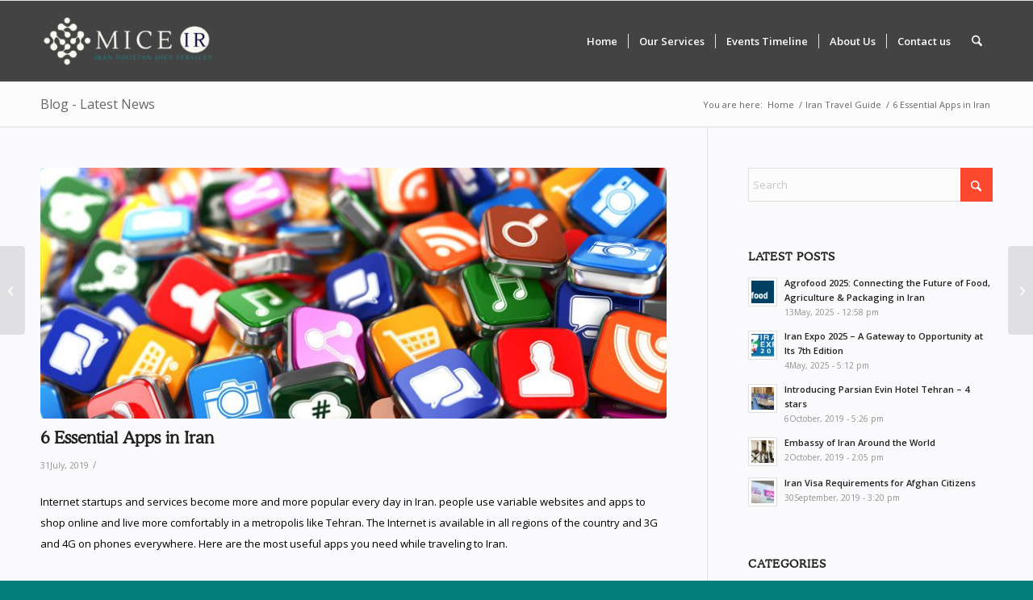

--- FILE ---
content_type: text/html; charset=UTF-8
request_url: https://iranmiceservices.com/6-essential-apps-in-iran/
body_size: 16544
content:
<!DOCTYPE html><html lang="en-US" class="html_stretched responsive av-preloader-disabled  html_header_top html_logo_left html_main_nav_header html_menu_right html_custom html_header_sticky html_header_shrinking html_mobile_menu_phone html_header_searchicon html_content_align_center html_header_unstick_top_disabled html_header_stretch_disabled html_av-overlay-side html_av-overlay-side-classic html_av-submenu-noclone html_entry_id_3838 av-cookies-no-cookie-consent av-no-preview av-default-lightbox html_text_menu_active av-mobile-menu-switch-default"><head><meta charset="UTF-8" /><meta name="viewport" content="width=device-width, initial-scale=1"><meta name='robots' content='index, follow, max-image-preview:large, max-snippet:-1, max-video-preview:-1' /><link media="all" href="https://iranmiceservices.com/ibrcont/cache/autoptimize/css/autoptimize_28c581a32aef2dd9dc4b3fe98cb17704.css" rel="stylesheet"><link media="screen" href="https://iranmiceservices.com/ibrcont/cache/autoptimize/css/autoptimize_48043cda817aabb1d40497f57a251325.css" rel="stylesheet"><title>6 Useful Apps That Will Make Visiting Iran Easier | Iran MICE</title><meta name="description" content="App in Iran which is not filtered and usable for travelers, how to take online taxis, foods, and how to use metro in Tehran? Read all here..." /><link rel="canonical" href="https://iranmiceservices.com/6-essential-apps-in-iran/" /><meta property="og:locale" content="en_US" /><meta property="og:type" content="article" /><meta property="og:title" content="6 Useful Apps That Will Make Visiting Iran Easier | Iran MICE" /><meta property="og:description" content="App in Iran which is not filtered and usable for travelers, how to take online taxis, foods, and how to use metro in Tehran? Read all here..." /><meta property="og:url" content="https://iranmiceservices.com/6-essential-apps-in-iran/" /><meta property="og:site_name" content="Iran Doostan MICE Services" /><meta property="article:published_time" content="2019-07-31T10:46:20+00:00" /><meta property="og:image" content="https://iranmiceservices.com/ibrcont/uploads/2019/07/mobile-apps-pile-ss-1920-800x450.jpg" /><meta property="og:image:width" content="800" /><meta property="og:image:height" content="450" /><meta property="og:image:type" content="image/jpeg" /><meta name="author" content="Lida Sayahi" /><meta name="twitter:card" content="summary_large_image" /><meta name="twitter:label1" content="Written by" /><meta name="twitter:data1" content="Lida Sayahi" /><meta name="twitter:label2" content="Est. reading time" /><meta name="twitter:data2" content="3 minutes" /> <script type="application/ld+json" class="yoast-schema-graph">{"@context":"https://schema.org","@graph":[{"@type":"Article","@id":"https://iranmiceservices.com/6-essential-apps-in-iran/#article","isPartOf":{"@id":"https://iranmiceservices.com/6-essential-apps-in-iran/"},"author":{"name":"Lida Sayahi","@id":"https://iranmiceservices.com/#/schema/person/259fb3ebcc5d19b346dd50f0d42f66c9"},"headline":"6 Essential Apps in Iran","datePublished":"2019-07-31T10:46:20+00:00","mainEntityOfPage":{"@id":"https://iranmiceservices.com/6-essential-apps-in-iran/"},"wordCount":607,"commentCount":1,"publisher":{"@id":"https://iranmiceservices.com/#organization"},"image":{"@id":"https://iranmiceservices.com/6-essential-apps-in-iran/#primaryimage"},"thumbnailUrl":"https://iranmiceservices.com/ibrcont/uploads/2019/07/mobile-apps-pile-ss-1920-800x450.jpg","articleSection":["Iran Travel Guide"],"inLanguage":"en-US","potentialAction":[{"@type":"CommentAction","name":"Comment","target":["https://iranmiceservices.com/6-essential-apps-in-iran/#respond"]}]},{"@type":"WebPage","@id":"https://iranmiceservices.com/6-essential-apps-in-iran/","url":"https://iranmiceservices.com/6-essential-apps-in-iran/","name":"6 Useful Apps That Will Make Visiting Iran Easier | Iran MICE","isPartOf":{"@id":"https://iranmiceservices.com/#website"},"primaryImageOfPage":{"@id":"https://iranmiceservices.com/6-essential-apps-in-iran/#primaryimage"},"image":{"@id":"https://iranmiceservices.com/6-essential-apps-in-iran/#primaryimage"},"thumbnailUrl":"https://iranmiceservices.com/ibrcont/uploads/2019/07/mobile-apps-pile-ss-1920-800x450.jpg","datePublished":"2019-07-31T10:46:20+00:00","description":"App in Iran which is not filtered and usable for travelers, how to take online taxis, foods, and how to use metro in Tehran? Read all here...","breadcrumb":{"@id":"https://iranmiceservices.com/6-essential-apps-in-iran/#breadcrumb"},"inLanguage":"en-US","potentialAction":[{"@type":"ReadAction","target":["https://iranmiceservices.com/6-essential-apps-in-iran/"]}]},{"@type":"ImageObject","inLanguage":"en-US","@id":"https://iranmiceservices.com/6-essential-apps-in-iran/#primaryimage","url":"https://iranmiceservices.com/ibrcont/uploads/2019/07/mobile-apps-pile-ss-1920-800x450.jpg","contentUrl":"https://iranmiceservices.com/ibrcont/uploads/2019/07/mobile-apps-pile-ss-1920-800x450.jpg","width":800,"height":450},{"@type":"BreadcrumbList","@id":"https://iranmiceservices.com/6-essential-apps-in-iran/#breadcrumb","itemListElement":[{"@type":"ListItem","position":1,"name":"Home","item":"https://iranmiceservices.com/"},{"@type":"ListItem","position":2,"name":"6 Essential Apps in Iran"}]},{"@type":"WebSite","@id":"https://iranmiceservices.com/#website","url":"https://iranmiceservices.com/","name":"Iran Doostan MICE Services","description":"Iran Doostan MICE services arrange business meetings, Incentive travels, Conference and meetings in Iran and other countries.","publisher":{"@id":"https://iranmiceservices.com/#organization"},"potentialAction":[{"@type":"SearchAction","target":{"@type":"EntryPoint","urlTemplate":"https://iranmiceservices.com/?s={search_term_string}"},"query-input":{"@type":"PropertyValueSpecification","valueRequired":true,"valueName":"search_term_string"}}],"inLanguage":"en-US"},{"@type":"Organization","@id":"https://iranmiceservices.com/#organization","name":"Iran Doostan MICE Services","url":"https://iranmiceservices.com/","logo":{"@type":"ImageObject","inLanguage":"en-US","@id":"https://iranmiceservices.com/#/schema/logo/image/","url":"https://iranmiceservices.com/ibrcont/uploads/2025/05/Mice-Logo-White-Green-01.png","contentUrl":"https://iranmiceservices.com/ibrcont/uploads/2025/05/Mice-Logo-White-Green-01.png","width":340,"height":156,"caption":"Iran Doostan MICE Services"},"image":{"@id":"https://iranmiceservices.com/#/schema/logo/image/"}},{"@type":"Person","@id":"https://iranmiceservices.com/#/schema/person/259fb3ebcc5d19b346dd50f0d42f66c9","name":"Lida Sayahi","image":{"@type":"ImageObject","inLanguage":"en-US","@id":"https://iranmiceservices.com/#/schema/person/image/","url":"https://secure.gravatar.com/avatar/f9582ca5526db293fb31f46ec6f99c89005adc7dc7dc733371934ec1b5c343b4?s=96&d=mm&r=g","contentUrl":"https://secure.gravatar.com/avatar/f9582ca5526db293fb31f46ec6f99c89005adc7dc7dc733371934ec1b5c343b4?s=96&d=mm&r=g","caption":"Lida Sayahi"},"url":"https://iranmiceservices.com/author/lida-sayahi/"}]}</script> <link rel="alternate" type="application/rss+xml" title="Iran Doostan MICE Services &raquo; Feed" href="https://iranmiceservices.com/feed/" /><link rel="alternate" type="application/rss+xml" title="Iran Doostan MICE Services &raquo; Comments Feed" href="https://iranmiceservices.com/comments/feed/" /><link rel="alternate" type="text/calendar" title="Iran Doostan MICE Services &raquo; iCal Feed" href="https://iranmiceservices.com/events/?ical=1" /><link rel="alternate" type="application/rss+xml" title="Iran Doostan MICE Services &raquo; 6 Essential Apps in Iran Comments Feed" href="https://iranmiceservices.com/6-essential-apps-in-iran/feed/" />  <script type='text/javascript'>(function() {

					/*	check if webfonts are disabled by user setting via cookie - or user must opt in.	*/
					var html = document.getElementsByTagName('html')[0];
					var cookie_check = html.className.indexOf('av-cookies-needs-opt-in') >= 0 || html.className.indexOf('av-cookies-can-opt-out') >= 0;
					var allow_continue = true;
					var silent_accept_cookie = html.className.indexOf('av-cookies-user-silent-accept') >= 0;

					if( cookie_check && ! silent_accept_cookie )
					{
						if( ! document.cookie.match(/aviaCookieConsent/) || html.className.indexOf('av-cookies-session-refused') >= 0 )
						{
							allow_continue = false;
						}
						else
						{
							if( ! document.cookie.match(/aviaPrivacyRefuseCookiesHideBar/) )
							{
								allow_continue = false;
							}
							else if( ! document.cookie.match(/aviaPrivacyEssentialCookiesEnabled/) )
							{
								allow_continue = false;
							}
							else if( document.cookie.match(/aviaPrivacyGoogleWebfontsDisabled/) )
							{
								allow_continue = false;
							}
						}
					}

					if( allow_continue )
					{
						var f = document.createElement('link');

						f.type 	= 'text/css';
						f.rel 	= 'stylesheet';
						f.href 	= 'https://fonts.googleapis.com/css?family=Open+Sans:400,600&display=auto';
						f.id 	= 'avia-google-webfont';

						document.getElementsByTagName('head')[0].appendChild(f);
					}
				})();</script> <link rel='stylesheet' id='dashicons-css' href='https://iranmiceservices.com/wp-includes/css/dashicons.min.css' type='text/css' media='all' /> <script type="text/javascript" src="https://iranmiceservices.com/wp-includes/js/jquery/jquery.min.js" id="jquery-core-js"></script> <script type="text/javascript" src="https://iranmiceservices.com/wp-includes/js/jquery/jquery-migrate.min.js" id="jquery-migrate-js"></script> <link rel="https://api.w.org/" href="https://iranmiceservices.com/wp-json/" /><link rel="alternate" title="JSON" type="application/json" href="https://iranmiceservices.com/wp-json/wp/v2/posts/3838" /><link rel="EditURI" type="application/rsd+xml" title="RSD" href="https://iranmiceservices.com/xmlrpc.php?rsd" /><meta name="generator" content="WordPress 6.8.3" /><link rel='shortlink' href='https://iranmiceservices.com/?p=3838' /><link rel="alternate" title="oEmbed (JSON)" type="application/json+oembed" href="https://iranmiceservices.com/wp-json/oembed/1.0/embed?url=https%3A%2F%2Firanmiceservices.com%2F6-essential-apps-in-iran%2F" /><link rel="alternate" title="oEmbed (XML)" type="text/xml+oembed" href="https://iranmiceservices.com/wp-json/oembed/1.0/embed?url=https%3A%2F%2Firanmiceservices.com%2F6-essential-apps-in-iran%2F&#038;format=xml" />  <script async src="https://www.googletagmanager.com/gtag/js?id=G-VLKD218BVX"></script> <script>window.dataLayer = window.dataLayer || [];
			function gtag(){dataLayer.push(arguments);}
			gtag('js', new Date());
			gtag('config', 'G-VLKD218BVX');</script> <script>var xx_cal_xx = '&';</script> <meta name="tec-api-version" content="v1"><meta name="tec-api-origin" content="https://iranmiceservices.com"><link rel="alternate" href="https://iranmiceservices.com/wp-json/tribe/events/v1/" /><link rel="icon" href="https://iranmiceservices.com/ibrcont/uploads/2025/04/Mice-new-favicon-01.png" type="image/png"> <!--[if lt IE 9]><script src="https://iranmiceservices.com/ibrcont/themes/enfold/js/html5shiv.js"></script><![endif]--><link rel="profile" href="https://gmpg.org/xfn/11" /><link rel="alternate" type="application/rss+xml" title="Iran Doostan MICE Services RSS2 Feed" href="https://iranmiceservices.com/feed/" /><link rel="pingback" href="https://iranmiceservices.com/xmlrpc.php" /><link rel="icon" href="https://iranmiceservices.com/ibrcont/uploads/2025/04/Mice-new-favicon-01-36x36.png" sizes="32x32" /><link rel="icon" href="https://iranmiceservices.com/ibrcont/uploads/2025/04/Mice-new-favicon-01.png" sizes="192x192" /><link rel="apple-touch-icon" href="https://iranmiceservices.com/ibrcont/uploads/2025/04/Mice-new-favicon-01.png" /><meta name="msapplication-TileImage" content="https://iranmiceservices.com/ibrcont/uploads/2025/04/Mice-new-favicon-01.png" /></head><body id="top" class="wp-singular post-template-default single single-post postid-3838 single-format-standard wp-theme-enfold stretched rtl_columns av-curtain-numeric open_sans tribe-no-js post-type-post category-iran-travel-guide avia-responsive-images-support" itemscope="itemscope" itemtype="https://schema.org/WebPage" ><div id='wrap_all'><header id='header' class='all_colors header_color dark_bg_color  av_header_top av_logo_left av_main_nav_header av_menu_right av_custom av_header_sticky av_header_shrinking av_header_stretch_disabled av_mobile_menu_phone av_header_searchicon av_header_unstick_top_disabled av_seperator_small_border av_bottom_nav_disabled ' aria-label="Header" data-av_shrink_factor='50' role="banner" itemscope="itemscope" itemtype="https://schema.org/WPHeader" ><div  id='header_main' class='container_wrap container_wrap_logo'><div class='container av-logo-container'><div class='inner-container'><span class='logo avia-standard-logo'><a href='https://iranmiceservices.com/' class='' aria-label='Iran Doostan MICE Services' ><noscript><img src="https://iranmiceservices.com/ibrcont/uploads/2025/05/Mice-Logo-White-Green-01-300x138.png" height="100" width="300" alt='Iran Doostan MICE Services' title='' /></noscript><img class="lazyload" src='data:image/svg+xml,%3Csvg%20xmlns=%22http://www.w3.org/2000/svg%22%20viewBox=%220%200%20300%20100%22%3E%3C/svg%3E' data-src="https://iranmiceservices.com/ibrcont/uploads/2025/05/Mice-Logo-White-Green-01-300x138.png" height="100" width="300" alt='Iran Doostan MICE Services' title='' /></a></span><nav class='main_menu' data-selectname='Select a page'  role="navigation" itemscope="itemscope" itemtype="https://schema.org/SiteNavigationElement" ><div class="avia-menu av-main-nav-wrap"><ul role="menu" class="menu av-main-nav" id="avia-menu"><li role="menuitem" id="menu-item-695" class="menu-item menu-item-type-custom menu-item-object-custom menu-item-home menu-item-top-level menu-item-top-level-1"><a href="https://iranmiceservices.com/" itemprop="url" tabindex="0"><span class="avia-bullet"></span><span class="avia-menu-text">Home</span><span class="avia-menu-fx"><span class="avia-arrow-wrap"><span class="avia-arrow"></span></span></span></a></li><li role="menuitem" id="menu-item-3219" class="menu-item menu-item-type-custom menu-item-object-custom menu-item-has-children menu-item-top-level menu-item-top-level-2"><a itemprop="url" tabindex="0"><span class="avia-bullet"></span><span class="avia-menu-text">Our Services</span><span class="avia-menu-fx"><span class="avia-arrow-wrap"><span class="avia-arrow"></span></span></span></a><ul class="sub-menu"><li role="menuitem" id="menu-item-3222" class="menu-item menu-item-type-custom menu-item-object-custom"><a href="https://iranmiceservices.com/travel-business-services/" itemprop="url" tabindex="0"><span class="avia-bullet"></span><span class="avia-menu-text">Travel and Business Services</span></a></li><li role="menuitem" id="menu-item-3220" class="menu-item menu-item-type-custom menu-item-object-custom"><a href="https://iranmiceservices.com/event-management/" itemprop="url" tabindex="0"><span class="avia-bullet"></span><span class="avia-menu-text">Event Management</span></a></li><li role="menuitem" id="menu-item-3307" class="menu-item menu-item-type-custom menu-item-object-custom"><a href="https://iranmiceservices.com/exhibition-services-iran-mice-services/" itemprop="url" tabindex="0"><span class="avia-bullet"></span><span class="avia-menu-text">Exhibition Services</span></a></li><li role="menuitem" id="menu-item-1095" class="menu-item menu-item-type-post_type menu-item-object-page"><a href="https://iranmiceservices.com/iran-visa/" itemprop="url" tabindex="0"><span class="avia-bullet"></span><span class="avia-menu-text">Iran Visa</span></a></li></ul></li><li role="menuitem" id="menu-item-1250" class="menu-item menu-item-type-custom menu-item-object-custom menu-item-top-level menu-item-top-level-3"><a href="https://iranmiceservices.com/events/" itemprop="url" tabindex="0"><span class="avia-bullet"></span><span class="avia-menu-text">Events Timeline</span><span class="avia-menu-fx"><span class="avia-arrow-wrap"><span class="avia-arrow"></span></span></span></a></li><li role="menuitem" id="menu-item-610" class="menu-item menu-item-type-custom menu-item-object-custom menu-item-has-children menu-item-top-level menu-item-top-level-4"><a itemprop="url" tabindex="0"><span class="avia-bullet"></span><span class="avia-menu-text">About Us</span><span class="avia-menu-fx"><span class="avia-arrow-wrap"><span class="avia-arrow"></span></span></span></a><ul class="sub-menu"><li role="menuitem" id="menu-item-915" class="menu-item menu-item-type-post_type menu-item-object-page"><a href="https://iranmiceservices.com/about-us-iran-mice-services/" itemprop="url" tabindex="0"><span class="avia-bullet"></span><span class="avia-menu-text">Our Team</span></a></li><li role="menuitem" id="menu-item-916" class="menu-item menu-item-type-post_type menu-item-object-page"><a href="https://iranmiceservices.com/iran-mice-testimonials/" itemprop="url" tabindex="0"><span class="avia-bullet"></span><span class="avia-menu-text">Testimonials</span></a></li></ul></li><li role="menuitem" id="menu-item-2477" class="menu-item menu-item-type-post_type menu-item-object-page menu-item-top-level menu-item-top-level-5"><a href="https://iranmiceservices.com/contact-us/" itemprop="url" tabindex="0"><span class="avia-bullet"></span><span class="avia-menu-text">Contact us</span><span class="avia-menu-fx"><span class="avia-arrow-wrap"><span class="avia-arrow"></span></span></span></a></li><li id="menu-item-search" class="noMobile menu-item menu-item-search-dropdown menu-item-avia-special" role="menuitem"><a class="avia-svg-icon avia-font-svg_entypo-fontello" aria-label="Search" href="?s=" rel="nofollow" title="Click to open the search input field" data-avia-search-tooltip="
&lt;search&gt;
 &lt;form role=&quot;search&quot; action=&quot;https://iranmiceservices.com/&quot; id=&quot;searchform&quot; method=&quot;get&quot; class=&quot;&quot;&gt;
 &lt;div&gt;
&lt;span class='av_searchform_search avia-svg-icon avia-font-svg_entypo-fontello' data-av_svg_icon='search' data-av_iconset='svg_entypo-fontello'&gt;&lt;svg version=&quot;1.1&quot; xmlns=&quot;http://www.w3.org/2000/svg&quot; width=&quot;25&quot; height=&quot;32&quot; viewBox=&quot;0 0 25 32&quot; preserveAspectRatio=&quot;xMidYMid meet&quot; aria-labelledby='av-svg-title-1' aria-describedby='av-svg-desc-1' role=&quot;graphics-symbol&quot; aria-hidden=&quot;true&quot;&gt;
&lt;title id='av-svg-title-1'&gt;Search&lt;/title&gt;
&lt;desc id='av-svg-desc-1'&gt;Search&lt;/desc&gt;
&lt;path d=&quot;M24.704 24.704q0.96 1.088 0.192 1.984l-1.472 1.472q-1.152 1.024-2.176 0l-6.080-6.080q-2.368 1.344-4.992 1.344-4.096 0-7.136-3.040t-3.040-7.136 2.88-7.008 6.976-2.912 7.168 3.040 3.072 7.136q0 2.816-1.472 5.184zM3.008 13.248q0 2.816 2.176 4.992t4.992 2.176 4.832-2.016 2.016-4.896q0-2.816-2.176-4.96t-4.992-2.144-4.832 2.016-2.016 4.832z&quot;&gt;&lt;/path&gt;
&lt;/svg&gt;&lt;/span&gt;			&lt;input type=&quot;submit&quot; value=&quot;&quot; id=&quot;searchsubmit&quot; class=&quot;button&quot; title=&quot;Enter at least 3 characters to show search results in a dropdown or click to route to search result page to show all results&quot; /&gt;
 &lt;input type=&quot;search&quot; id=&quot;s&quot; name=&quot;s&quot; value=&quot;&quot; aria-label='Search' placeholder='Search' required /&gt;
 &lt;/div&gt;
 &lt;/form&gt;
&lt;/search&gt;
" data-av_svg_icon='search' data-av_iconset='svg_entypo-fontello'><svg version="1.1" xmlns="http://www.w3.org/2000/svg" width="25" height="32" viewBox="0 0 25 32" preserveAspectRatio="xMidYMid meet" aria-labelledby='av-svg-title-2' aria-describedby='av-svg-desc-2' role="graphics-symbol" aria-hidden="true"><title id='av-svg-title-2'>Click to open the search input field</title> <desc id='av-svg-desc-2'>Click to open the search input field</desc> <path d="M24.704 24.704q0.96 1.088 0.192 1.984l-1.472 1.472q-1.152 1.024-2.176 0l-6.080-6.080q-2.368 1.344-4.992 1.344-4.096 0-7.136-3.040t-3.040-7.136 2.88-7.008 6.976-2.912 7.168 3.040 3.072 7.136q0 2.816-1.472 5.184zM3.008 13.248q0 2.816 2.176 4.992t4.992 2.176 4.832-2.016 2.016-4.896q0-2.816-2.176-4.96t-4.992-2.144-4.832 2.016-2.016 4.832z"></path> </svg><span class="avia_hidden_link_text">Search</span></a></li><li class="av-burger-menu-main menu-item-avia-special " role="menuitem"> <a href="#" aria-label="Menu" aria-hidden="false"> <span class="av-hamburger av-hamburger--spin av-js-hamburger"> <span class="av-hamburger-box"> <span class="av-hamburger-inner"></span> <strong>Menu</strong> </span> </span> <span class="avia_hidden_link_text">Menu</span> </a></li></ul></div></nav></div></div></div><div class="header_bg"></div></header><div id='main' class='all_colors' data-scroll-offset='100'><div class='stretch_full container_wrap alternate_color light_bg_color title_container'><div class='container'><strong class='main-title entry-title '><a href='https://iranmiceservices.com/' rel='bookmark' title='Permanent Link: Blog - Latest News'  itemprop="headline" >Blog - Latest News</a></strong><div class="breadcrumb breadcrumbs avia-breadcrumbs"><div class="breadcrumb-trail" ><span class="trail-before"><span class="breadcrumb-title">You are here:</span></span> <span  itemscope="itemscope" itemtype="https://schema.org/BreadcrumbList" ><span  itemscope="itemscope" itemtype="https://schema.org/ListItem" itemprop="itemListElement" ><a itemprop="url" href="https://iranmiceservices.com" title="Iran Doostan MICE Services" rel="home" class="trail-begin"><span itemprop="name">Home</span></a><span itemprop="position" class="hidden">1</span></span></span> <span class="sep">/</span> <span  itemscope="itemscope" itemtype="https://schema.org/BreadcrumbList" ><span  itemscope="itemscope" itemtype="https://schema.org/ListItem" itemprop="itemListElement" ><a itemprop="url" href="https://iranmiceservices.com/Category/iran-travel-guide/"><span itemprop="name">Iran Travel Guide</span></a><span itemprop="position" class="hidden">2</span></span></span> <span class="sep">/</span> <span class="trail-end">6 Essential Apps in Iran</span></div></div></div></div><div class='container_wrap container_wrap_first main_color sidebar_right'><div class='container template-blog template-single-blog '><main class='content units av-content-small alpha  av-blog-meta-author-disabled av-blog-meta-comments-disabled av-blog-meta-html-info-disabled av-main-single'  role="main" itemscope="itemscope" itemtype="https://schema.org/Blog" ><article class="post-entry post-entry-type-standard post-entry-3838 post-loop-1 post-parity-odd post-entry-last single-big with-slider post-3838 post type-post status-publish format-standard has-post-thumbnail hentry category-iran-travel-guide"  itemscope="itemscope" itemtype="https://schema.org/BlogPosting" itemprop="blogPost" ><div class="big-preview single-big"  itemprop="image" itemscope="itemscope" itemtype="https://schema.org/ImageObject" ><a href="https://iranmiceservices.com/ibrcont/uploads/2019/07/mobile-apps-pile-ss-1920-800x450.jpg" data-srcset="https://iranmiceservices.com/ibrcont/uploads/2019/07/mobile-apps-pile-ss-1920-800x450.jpg 800w, https://iranmiceservices.com/ibrcont/uploads/2019/07/mobile-apps-pile-ss-1920-800x450-300x169.jpg 300w, https://iranmiceservices.com/ibrcont/uploads/2019/07/mobile-apps-pile-ss-1920-800x450-768x432.jpg 768w, https://iranmiceservices.com/ibrcont/uploads/2019/07/mobile-apps-pile-ss-1920-800x450-705x397.jpg 705w, https://iranmiceservices.com/ibrcont/uploads/2019/07/mobile-apps-pile-ss-1920-800x450-450x253.jpg 450w" data-sizes="(max-width: 800px) 100vw, 800px"  title="mobile-apps-pile-ss-1920-800x450" ><noscript><img loading="lazy" width="800" height="321" src="https://iranmiceservices.com/ibrcont/uploads/2019/07/mobile-apps-pile-ss-1920-800x450-800x321.jpg" class="wp-image-3854 avia-img-lazy-loading-3854 attachment-entry_with_sidebar size-entry_with_sidebar wp-post-image" alt="" decoding="async" /></noscript><img loading="lazy" width="800" height="321" src='data:image/svg+xml,%3Csvg%20xmlns=%22http://www.w3.org/2000/svg%22%20viewBox=%220%200%20800%20321%22%3E%3C/svg%3E' data-src="https://iranmiceservices.com/ibrcont/uploads/2019/07/mobile-apps-pile-ss-1920-800x450-800x321.jpg" class="lazyload wp-image-3854 avia-img-lazy-loading-3854 attachment-entry_with_sidebar size-entry_with_sidebar wp-post-image" alt="" decoding="async" /></a></div><div class="blog-meta"></div><div class='entry-content-wrapper clearfix standard-content'><header class="entry-content-header" aria-label="Post: 6 Essential Apps in Iran"><h1 class='post-title entry-title '  itemprop="headline" >6 Essential Apps in Iran<span class="post-format-icon minor-meta"></span></h1><span class="post-meta-infos"><time class="date-container minor-meta updated"  itemprop="datePublished" datetime="2019-07-31T10:46:20+04:30" >31July, 2019</time><span class="text-sep">/</span><span class="blog-categories minor-meta">in <a href="https://iranmiceservices.com/Category/iran-travel-guide/" rel="tag">Iran Travel Guide</a></span></span></header><div class="entry-content"  itemprop="text" ><p><span style="color: #000000;">Internet startups and services become more and more popular every day in Iran. people use variable websites and apps to shop online and live more comfortably in a metropolis like Tehran. The Internet is available in all regions of the country and 3G and 4G on phones everywhere. Here are the most useful apps you need while traveling to Iran.</span></p><h2>1. Snapp</h2><p><span style="color: #000000;">Snapp is a ride-hailing app like Uber in other countries. It’s a user-friendly interface and always available drivers, rate it atop of the taxi sharing apps in Iran. It’s always cheaper than the other taxis. You can register on the app, via your Google account. Taxis are safe because drivers and trips information will be sent to your email whenever you use the app. You can pay by cash and if you have an Iranian bank account you can pay online too. It’s very easy to use, you must just mark the place you are and where you want to go on the online map. Snapp provides variable services include only for women taxis to bike couriers to transport boxes and passengers too. It’s available at more than 80 small and big cities. Another taxi sharing apps are Tap30 and Carpino useful to be installed in case you can’t find a car in Snapp.</span></p><p><noscript><img decoding="async" class="aligncenter wp-image-3847 size-portfolio" src="https://iranmiceservices.com/ibrcont/uploads/2019/07/snapp-495x400.jpg" alt="snapp cab" width="495" height="400" srcset="https://iranmiceservices.com/ibrcont/uploads/2019/07/snapp-495x400.jpg 495w, https://iranmiceservices.com/ibrcont/uploads/2019/07/snapp-300x242.jpg 300w, https://iranmiceservices.com/ibrcont/uploads/2019/07/snapp-705x568.jpg 705w" sizes="(max-width: 495px) 100vw, 495px" /></noscript><img decoding="async" class="lazyload aligncenter wp-image-3847 size-portfolio" src='data:image/svg+xml,%3Csvg%20xmlns=%22http://www.w3.org/2000/svg%22%20viewBox=%220%200%20495%20400%22%3E%3C/svg%3E' data-src="https://iranmiceservices.com/ibrcont/uploads/2019/07/snapp-495x400.jpg" alt="snapp cab" width="495" height="400" data-srcset="https://iranmiceservices.com/ibrcont/uploads/2019/07/snapp-495x400.jpg 495w, https://iranmiceservices.com/ibrcont/uploads/2019/07/snapp-300x242.jpg 300w, https://iranmiceservices.com/ibrcont/uploads/2019/07/snapp-705x568.jpg 705w" data-sizes="(max-width: 495px) 100vw, 495px" /></p><h2>2. WhatsApp Messenger</h2><p><span style="color: #000000;">Its Iranian the most favorite messaging app and if you want to stay in touch with your Iranian friends it’s the best choice. This app is not filtered fortunately and widely used. for video calls WhatsApp and Imo working properly here. After WhatsApp Second place belonged to Telegram, The only matter is you must use a VPN proxy to enter the app because it’s filtered.</span></p><p><noscript><img decoding="async" class="aligncenter wp-image-3851 size-portfolio" src="https://iranmiceservices.com/ibrcont/uploads/2019/07/whatsapp-495x400.jpg" alt="whatsapp messenger" width="495" height="400" /></noscript><img decoding="async" class="lazyload aligncenter wp-image-3851 size-portfolio" src='data:image/svg+xml,%3Csvg%20xmlns=%22http://www.w3.org/2000/svg%22%20viewBox=%220%200%20495%20400%22%3E%3C/svg%3E' data-src="https://iranmiceservices.com/ibrcont/uploads/2019/07/whatsapp-495x400.jpg" alt="whatsapp messenger" width="495" height="400" /></p><h2>3. Snappfood</h2><p><span style="color: #000000;">Snappfood is a delivery service app, for ordering a wide range of food, from traditional Iranian dishes to popular fast food and sushi. It’s a bilingual app and easy to use. After registering, you just need to listen to your inner voice, search the app and order the best one! You can read users&#8217; comments about restaurants and food. if you don’t know Persian, consider the rates given by the users. After choosing you can track your order and see the estimated delivery time. If you don’t have an Iranian credit card, you can pay by cash.</span></p><p><noscript><img decoding="async" class="aligncenter wp-image-3848 size-portfolio" src="https://iranmiceservices.com/ibrcont/uploads/2019/07/snappfood-495x400.jpg" alt="snappfood" width="495" height="400" /></noscript><img decoding="async" class="lazyload aligncenter wp-image-3848 size-portfolio" src='data:image/svg+xml,%3Csvg%20xmlns=%22http://www.w3.org/2000/svg%22%20viewBox=%220%200%20495%20400%22%3E%3C/svg%3E' data-src="https://iranmiceservices.com/ibrcont/uploads/2019/07/snappfood-495x400.jpg" alt="snappfood" width="495" height="400" /></p><h2>4. Foursquare</h2><p><span style="color: #000000;">You can find restaurants, cafés, shopping centers and fun options at this useful app which is popular in Iran too. This app uses visitor’s comments to stay up to date and add new places and destinations. Rely on comments and reviews of the users to find your way and choose properly.</span></p><p><noscript><img decoding="async" class="aligncenter wp-image-3846 size-portfolio" src="https://iranmiceservices.com/ibrcont/uploads/2019/07/foursquare-495x400.jpg" alt="foursquare" width="495" height="400" /></noscript><img decoding="async" class="lazyload aligncenter wp-image-3846 size-portfolio" src='data:image/svg+xml,%3Csvg%20xmlns=%22http://www.w3.org/2000/svg%22%20viewBox=%220%200%20495%20400%22%3E%3C/svg%3E' data-src="https://iranmiceservices.com/ibrcont/uploads/2019/07/foursquare-495x400.jpg" alt="foursquare" width="495" height="400" /></p><h2>5. Tehran Metro</h2><p><span style="color: #000000;">One the fastest and cheapest choices to move in Tehran is using subway due to permanent traffic jam especially at city center during rush hours. very easy access from north to south and west to east. Disregard to hustle and bustle of the locals it’s a good choice to experience local life under the skin of the city! Tehran Metro is a bilingual app that gives you a lot of information to help you find the exact position of the stations, arrival times and nearby facilities in and around the stations.</span></p><p><noscript><img decoding="async" class="aligncenter wp-image-3849 size-portfolio" src="https://iranmiceservices.com/ibrcont/uploads/2019/07/tehran-metro-495x400.jpg" alt="tehran metro" width="495" height="400" /></noscript><img decoding="async" class="lazyload aligncenter wp-image-3849 size-portfolio" src='data:image/svg+xml,%3Csvg%20xmlns=%22http://www.w3.org/2000/svg%22%20viewBox=%220%200%20495%20400%22%3E%3C/svg%3E' data-src="https://iranmiceservices.com/ibrcont/uploads/2019/07/tehran-metro-495x400.jpg" alt="tehran metro" width="495" height="400" /></p><h2>6. Waze</h2><p><span style="color: #000000;">It’s the most popular navigation app in Iran especially among car drivers due to its fast and accurate pathfinding ability. A multilingual option, voice recognition system, alternative paths, and user-friendly menu put it on the top of the list. Another option is Google Maps which helps you to navigate like a local around the cities and finding your destination as easy as possible.</span></p><p><noscript><img decoding="async" class="aligncenter wp-image-3850 size-portfolio" src="https://iranmiceservices.com/ibrcont/uploads/2019/07/waze-495x400.jpg" alt="waze" width="495" height="400" /></noscript><img decoding="async" class="lazyload aligncenter wp-image-3850 size-portfolio" src='data:image/svg+xml,%3Csvg%20xmlns=%22http://www.w3.org/2000/svg%22%20viewBox=%220%200%20495%20400%22%3E%3C/svg%3E' data-src="https://iranmiceservices.com/ibrcont/uploads/2019/07/waze-495x400.jpg" alt="waze" width="495" height="400" /></p><p>&nbsp;</p></div><footer class="entry-footer"><div class='av-social-sharing-box av-social-sharing-box-default av-social-sharing-box-fullwidth'><div class="av-share-box"><h5 class='av-share-link-description av-no-toc '>Share this entry</h5><ul class="av-share-box-list noLightbox"><li class='av-share-link av-social-link-twitter avia_social_iconfont' ><a target="_blank" aria-label="Share on X" href='https://twitter.com/share?text=6%20Essential%20Apps%20in%20Iran&#038;url=https://iranmiceservices.com/?p=3838' data-av_icon='' data-av_iconfont='entypo-fontello'  title='' data-avia-related-tooltip='Share on X'><span class='avia_hidden_link_text'>Share on X</span></a></li><li class='av-share-link av-social-link-linkedin avia_social_iconfont' ><a target="_blank" aria-label="Share on LinkedIn" href='https://linkedin.com/shareArticle?mini=true&#038;title=6%20Essential%20Apps%20in%20Iran&#038;url=https://iranmiceservices.com/6-essential-apps-in-iran/' data-av_icon='' data-av_iconfont='entypo-fontello'  title='' data-avia-related-tooltip='Share on LinkedIn'><span class='avia_hidden_link_text'>Share on LinkedIn</span></a></li><li class='av-share-link av-social-link-mail avia_social_iconfont' ><a  aria-label="Share by Mail" href='mailto:?subject=6%20Essential%20Apps%20in%20Iran&#038;body=https://iranmiceservices.com/6-essential-apps-in-iran/' data-av_icon='' data-av_iconfont='entypo-fontello'  title='' data-avia-related-tooltip='Share by Mail'><span class='avia_hidden_link_text'>Share by Mail</span></a></li></ul></div></div></footer><div class='post_delimiter'></div></div><div class="post_author_timeline"></div><span class='hidden'> <span class='av-structured-data'  itemprop="image" itemscope="itemscope" itemtype="https://schema.org/ImageObject" > <span itemprop='url'>https://iranmiceservices.com/ibrcont/uploads/2019/07/mobile-apps-pile-ss-1920-800x450.jpg</span> <span itemprop='height'>450</span> <span itemprop='width'>800</span> </span> <span class='av-structured-data'  itemprop="publisher" itemtype="https://schema.org/Organization" itemscope="itemscope" > <span itemprop='name'>Lida Sayahi</span> <span itemprop='logo' itemscope itemtype='https://schema.org/ImageObject'> <span itemprop='url'>https://iranmiceservices.com/ibrcont/uploads/2025/05/Mice-Logo-White-Green-01-300x138.png</span> </span> </span><span class='av-structured-data'  itemprop="author" itemscope="itemscope" itemtype="https://schema.org/Person" ><span itemprop='name'>Lida Sayahi</span></span><span class='av-structured-data'  itemprop="datePublished" datetime="2019-07-31T10:46:20+04:30" >2019-07-31 10:46:20</span><span class='av-structured-data'  itemprop="dateModified" itemtype="https://schema.org/dateModified" >2019-07-31 10:46:20</span><span class='av-structured-data'  itemprop="mainEntityOfPage" itemtype="https://schema.org/mainEntityOfPage" ><span itemprop='name'>6 Essential Apps in Iran</span></span></span></article><div class='single-big'></div><div class='comment-entry post-entry'><div class='comment_meta_container'><div class='side-container-comment'><div class='side-container-comment-inner'> <span class='comment-count'>1</span> <span class='comment-text'>reply</span> <span class='center-border center-border-left'></span> <span class='center-border center-border-right'></span></div></div></div><div class='comment_container'><ol class="commentlist" id="comments"><li class="comment even thread-even depth-1" id="li-comment-57"><div id="comment-57"><article><div class="gravatar"> <noscript><img alt='mahijain' src='https://secure.gravatar.com/avatar/24866d46707053b73382f7344ed508200eef91da5b07777d1fa7a14d7c679eda?s=60&#038;d=mm&#038;r=g' srcset='https://secure.gravatar.com/avatar/24866d46707053b73382f7344ed508200eef91da5b07777d1fa7a14d7c679eda?s=120&#038;d=mm&#038;r=g 2x' class='avatar avatar-60 photo' height='60' width='60' decoding='async'/></noscript><img alt='mahijain' src='data:image/svg+xml,%3Csvg%20xmlns=%22http://www.w3.org/2000/svg%22%20viewBox=%220%200%2060%2060%22%3E%3C/svg%3E' data-src='https://secure.gravatar.com/avatar/24866d46707053b73382f7344ed508200eef91da5b07777d1fa7a14d7c679eda?s=60&#038;d=mm&#038;r=g' data-srcset='https://secure.gravatar.com/avatar/24866d46707053b73382f7344ed508200eef91da5b07777d1fa7a14d7c679eda?s=120&#038;d=mm&#038;r=g 2x' class='lazyload avatar avatar-60 photo' height='60' width='60' decoding='async'/></div><div class='comment_content'><header class="comment-header" aria-label="Comment Info" > <cite class="author_name heading"><cite class="comment_author_name">mahijain</cite></cite> <span class="says">says:</span><div class="comment-meta commentmetadata"> <a href="https://iranmiceservices.com/6-essential-apps-in-iran/#comment-57"> <time  > 24February, 2024 at 12:04 am </time> </a></div></header><div class='comment_text entry-content-wrapper clearfix' ><p>I would be very happy if I could write like you, in fact the world is full of good writers like you. You have written this beautiful post very beautifully, I am very happy I thank you from the bottom of my heart.</p> <a rel="nofollow" class="comment-reply-link" href="#comment-57" data-commentid="57" data-postid="3838" data-belowelement="comment-57" data-respondelement="respond" data-replyto="Reply to mahijain" aria-label="Reply to mahijain">Reply</a></div></div></article></div></li></ol></div><div class="comment_container"><h3 class='miniheading '>Leave a Reply</h3><span class="minitext">Want to join the discussion?<br />Feel free to contribute!</span><div id="respond" class="comment-respond"><h3 id="reply-title" class="comment-reply-title">Leave a Reply <small><a rel="nofollow" id="cancel-comment-reply-link" href="/6-essential-apps-in-iran/#respond" style="display:none;">Cancel reply</a></small></h3><form action="https://iranmiceservices.com/wp-comments-post.php" method="post" id="commentform" class="comment-form"><p class="comment-notes"><span id="email-notes">Your email address will not be published.</span> <span class="required-field-message">Required fields are marked <span class="required">*</span></span></p><p class="comment-form-author"><label for="author">Name <span class="required">*</span></label> <input id="author" name="author" type="text" value="" size="30" maxlength="245" autocomplete="name" required="required" /></p><p class="comment-form-email"><label for="email">Email <span class="required">*</span></label> <input id="email" name="email" type="text" value="" size="30" maxlength="100" aria-describedby="email-notes" autocomplete="email" required="required" /></p><p class="comment-form-url"><label for="url">Website</label> <input id="url" name="url" type="text" value="" size="30" maxlength="200" autocomplete="url" /></p><p class="comment-form-cookies-consent"><input id="wp-comment-cookies-consent" name="wp-comment-cookies-consent" type="checkbox" value="yes" /> <label for="wp-comment-cookies-consent">Save my name, email, and website in this browser for the next time I comment.</label></p><p class="comment-form-comment"><label for="comment">Comment <span class="required">*</span></label><textarea id="comment" name="comment" cols="45" rows="8" maxlength="65525" required="required"></textarea></p><p class="form-submit"><input name="submit" type="submit" id="submit" class="submit" value="Post Comment" /> <input type='hidden' name='comment_post_ID' value='3838' id='comment_post_ID' /> <input type='hidden' name='comment_parent' id='comment_parent' value='0' /></p></form></div></div></div></main><aside class='sidebar sidebar_right   alpha units' aria-label="Sidebar"  role="complementary" itemscope="itemscope" itemtype="https://schema.org/WPSideBar" ><div class="inner_sidebar extralight-border"><section id="search-3" class="widget clearfix widget_search"> <search><form action="https://iranmiceservices.com/" id="searchform" method="get" class="av_disable_ajax_search"><div> <span class='av_searchform_search avia-svg-icon avia-font-svg_entypo-fontello' data-av_svg_icon='search' data-av_iconset='svg_entypo-fontello'><svg version="1.1" xmlns="http://www.w3.org/2000/svg" width="25" height="32" viewBox="0 0 25 32" preserveAspectRatio="xMidYMid meet" aria-labelledby='av-svg-title-5' aria-describedby='av-svg-desc-5' role="graphics-symbol" aria-hidden="true"><title id='av-svg-title-5'>Search</title> <desc id='av-svg-desc-5'>Search</desc> <path d="M24.704 24.704q0.96 1.088 0.192 1.984l-1.472 1.472q-1.152 1.024-2.176 0l-6.080-6.080q-2.368 1.344-4.992 1.344-4.096 0-7.136-3.040t-3.040-7.136 2.88-7.008 6.976-2.912 7.168 3.040 3.072 7.136q0 2.816-1.472 5.184zM3.008 13.248q0 2.816 2.176 4.992t4.992 2.176 4.832-2.016 2.016-4.896q0-2.816-2.176-4.96t-4.992-2.144-4.832 2.016-2.016 4.832z"></path> </svg></span> <input type="submit" value="" id="searchsubmit" class="button" title="Click to start search" /> <input type="search" id="s" name="s" value="" aria-label='Search' placeholder='Search' required /></div></form> </search> <span class="seperator extralight-border"></span></section><section id="newsbox-3" class="widget clearfix avia-widget-container newsbox"><h3 class="widgettitle">Latest Posts</h3><ul class="news-wrap image_size_widget"><li class="news-content post-format-standard"><div class="news-link"><a class='news-thumb ' title="Read: Agrofood 2025: Connecting the Future of Food, Agriculture &#038; Packaging in Iran" href="https://iranmiceservices.com/agrofood-2025-connecting-the-future-of-food-agriculture-packaging-in-iran/"><noscript><img loading="lazy" width="36" height="36" src="https://iranmiceservices.com/ibrcont/uploads/2025/05/Iran-Agrofood-2025-1-36x36.webp" class="wp-image-4487 avia-img-lazy-loading-4487 attachment-widget size-widget wp-post-image" alt="Iran Agrofood 2025" decoding="async" srcset="https://iranmiceservices.com/ibrcont/uploads/2025/05/Iran-Agrofood-2025-1-36x36.webp 36w, https://iranmiceservices.com/ibrcont/uploads/2025/05/Iran-Agrofood-2025-1-80x80.webp 80w, https://iranmiceservices.com/ibrcont/uploads/2025/05/Iran-Agrofood-2025-1-180x180.webp 180w" sizes="(max-width: 36px) 100vw, 36px" /></noscript><img loading="lazy" width="36" height="36" src='data:image/svg+xml,%3Csvg%20xmlns=%22http://www.w3.org/2000/svg%22%20viewBox=%220%200%2036%2036%22%3E%3C/svg%3E' data-src="https://iranmiceservices.com/ibrcont/uploads/2025/05/Iran-Agrofood-2025-1-36x36.webp" class="lazyload wp-image-4487 avia-img-lazy-loading-4487 attachment-widget size-widget wp-post-image" alt="Iran Agrofood 2025" decoding="async" data-srcset="https://iranmiceservices.com/ibrcont/uploads/2025/05/Iran-Agrofood-2025-1-36x36.webp 36w, https://iranmiceservices.com/ibrcont/uploads/2025/05/Iran-Agrofood-2025-1-80x80.webp 80w, https://iranmiceservices.com/ibrcont/uploads/2025/05/Iran-Agrofood-2025-1-180x180.webp 180w" data-sizes="(max-width: 36px) 100vw, 36px" /></a><div class="news-headline"><a class='news-title' title="Read: Agrofood 2025: Connecting the Future of Food, Agriculture &#038; Packaging in Iran" href="https://iranmiceservices.com/agrofood-2025-connecting-the-future-of-food-agriculture-packaging-in-iran/">Agrofood 2025: Connecting the Future of Food, Agriculture &#038; Packaging in Iran</a><span class="news-time">13May, 2025 - 12:58 pm</span></div></div></li><li class="news-content post-format-standard"><div class="news-link"><a class='news-thumb ' title="Read: Iran Expo 2025 – A Gateway to Opportunity at Its 7th Edition" href="https://iranmiceservices.com/iran-expo-2025-a-gateway-to-opportunity-at-its-7th-edition/"><noscript><img loading="lazy" width="36" height="36" src="https://iranmiceservices.com/ibrcont/uploads/2025/05/Iran-Expo-2025-36x36.webp" class="wp-image-4436 avia-img-lazy-loading-4436 attachment-widget size-widget wp-post-image" alt="Iran Expo 2025" decoding="async" srcset="https://iranmiceservices.com/ibrcont/uploads/2025/05/Iran-Expo-2025-36x36.webp 36w, https://iranmiceservices.com/ibrcont/uploads/2025/05/Iran-Expo-2025-80x80.webp 80w, https://iranmiceservices.com/ibrcont/uploads/2025/05/Iran-Expo-2025-180x180.webp 180w" sizes="(max-width: 36px) 100vw, 36px" /></noscript><img loading="lazy" width="36" height="36" src='data:image/svg+xml,%3Csvg%20xmlns=%22http://www.w3.org/2000/svg%22%20viewBox=%220%200%2036%2036%22%3E%3C/svg%3E' data-src="https://iranmiceservices.com/ibrcont/uploads/2025/05/Iran-Expo-2025-36x36.webp" class="lazyload wp-image-4436 avia-img-lazy-loading-4436 attachment-widget size-widget wp-post-image" alt="Iran Expo 2025" decoding="async" data-srcset="https://iranmiceservices.com/ibrcont/uploads/2025/05/Iran-Expo-2025-36x36.webp 36w, https://iranmiceservices.com/ibrcont/uploads/2025/05/Iran-Expo-2025-80x80.webp 80w, https://iranmiceservices.com/ibrcont/uploads/2025/05/Iran-Expo-2025-180x180.webp 180w" data-sizes="(max-width: 36px) 100vw, 36px" /></a><div class="news-headline"><a class='news-title' title="Read: Iran Expo 2025 – A Gateway to Opportunity at Its 7th Edition" href="https://iranmiceservices.com/iran-expo-2025-a-gateway-to-opportunity-at-its-7th-edition/">Iran Expo 2025 – A Gateway to Opportunity at Its 7th Edition</a><span class="news-time">4May, 2025 - 5:12 pm</span></div></div></li><li class="news-content post-format-standard"><div class="news-link"><a class='news-thumb ' title="Read: Introducing Parsian Evin Hotel Tehran &#8211; 4 stars" href="https://iranmiceservices.com/introducing-parsian-evin-hotel-tehran-4-stars/"><noscript><img loading="lazy" width="36" height="36" src="https://iranmiceservices.com/ibrcont/uploads/2019/10/Parsian-Evin-Hotel-01-36x36.webp" class="wp-image-4301 avia-img-lazy-loading-4301 attachment-widget size-widget wp-post-image" alt="Parsian Evin Hotel Tehran" decoding="async" srcset="https://iranmiceservices.com/ibrcont/uploads/2019/10/Parsian-Evin-Hotel-01-36x36.webp 36w, https://iranmiceservices.com/ibrcont/uploads/2019/10/Parsian-Evin-Hotel-01-80x80.webp 80w, https://iranmiceservices.com/ibrcont/uploads/2019/10/Parsian-Evin-Hotel-01-180x180.webp 180w" sizes="(max-width: 36px) 100vw, 36px" /></noscript><img loading="lazy" width="36" height="36" src='data:image/svg+xml,%3Csvg%20xmlns=%22http://www.w3.org/2000/svg%22%20viewBox=%220%200%2036%2036%22%3E%3C/svg%3E' data-src="https://iranmiceservices.com/ibrcont/uploads/2019/10/Parsian-Evin-Hotel-01-36x36.webp" class="lazyload wp-image-4301 avia-img-lazy-loading-4301 attachment-widget size-widget wp-post-image" alt="Parsian Evin Hotel Tehran" decoding="async" data-srcset="https://iranmiceservices.com/ibrcont/uploads/2019/10/Parsian-Evin-Hotel-01-36x36.webp 36w, https://iranmiceservices.com/ibrcont/uploads/2019/10/Parsian-Evin-Hotel-01-80x80.webp 80w, https://iranmiceservices.com/ibrcont/uploads/2019/10/Parsian-Evin-Hotel-01-180x180.webp 180w" data-sizes="(max-width: 36px) 100vw, 36px" /></a><div class="news-headline"><a class='news-title' title="Read: Introducing Parsian Evin Hotel Tehran &#8211; 4 stars" href="https://iranmiceservices.com/introducing-parsian-evin-hotel-tehran-4-stars/">Introducing Parsian Evin Hotel Tehran &#8211; 4 stars</a><span class="news-time">6October, 2019 - 5:26 pm</span></div></div></li><li class="news-content post-format-standard"><div class="news-link"><a class='news-thumb ' title="Read: Embassy of Iran Around the World" href="https://iranmiceservices.com/embassy-of-iran-around-the-world/"><noscript><img loading="lazy" width="36" height="36" src="https://iranmiceservices.com/ibrcont/uploads/2019/10/iran-embassy-in-london-36x36.webp" class="wp-image-4304 avia-img-lazy-loading-4304 attachment-widget size-widget wp-post-image" alt="iran embassy in london" decoding="async" srcset="https://iranmiceservices.com/ibrcont/uploads/2019/10/iran-embassy-in-london-36x36.webp 36w, https://iranmiceservices.com/ibrcont/uploads/2019/10/iran-embassy-in-london-80x80.webp 80w, https://iranmiceservices.com/ibrcont/uploads/2019/10/iran-embassy-in-london-180x180.webp 180w" sizes="(max-width: 36px) 100vw, 36px" /></noscript><img loading="lazy" width="36" height="36" src='data:image/svg+xml,%3Csvg%20xmlns=%22http://www.w3.org/2000/svg%22%20viewBox=%220%200%2036%2036%22%3E%3C/svg%3E' data-src="https://iranmiceservices.com/ibrcont/uploads/2019/10/iran-embassy-in-london-36x36.webp" class="lazyload wp-image-4304 avia-img-lazy-loading-4304 attachment-widget size-widget wp-post-image" alt="iran embassy in london" decoding="async" data-srcset="https://iranmiceservices.com/ibrcont/uploads/2019/10/iran-embassy-in-london-36x36.webp 36w, https://iranmiceservices.com/ibrcont/uploads/2019/10/iran-embassy-in-london-80x80.webp 80w, https://iranmiceservices.com/ibrcont/uploads/2019/10/iran-embassy-in-london-180x180.webp 180w" data-sizes="(max-width: 36px) 100vw, 36px" /></a><div class="news-headline"><a class='news-title' title="Read: Embassy of Iran Around the World" href="https://iranmiceservices.com/embassy-of-iran-around-the-world/">Embassy of Iran Around the World</a><span class="news-time">2October, 2019 - 2:05 pm</span></div></div></li><li class="news-content post-format-standard"><div class="news-link"><a class='news-thumb ' title="Read: Iran Visa Requirements for Afghan Citizens" href="https://iranmiceservices.com/iran-visa-requirements-for-afghan-citizens/"><noscript><img loading="lazy" width="36" height="36" src="https://iranmiceservices.com/ibrcont/uploads/2019/09/Iran-visa-36x36.webp" class="wp-image-4307 avia-img-lazy-loading-4307 attachment-widget size-widget wp-post-image" alt="Iran Visa" decoding="async" srcset="https://iranmiceservices.com/ibrcont/uploads/2019/09/Iran-visa-36x36.webp 36w, https://iranmiceservices.com/ibrcont/uploads/2019/09/Iran-visa-80x80.webp 80w, https://iranmiceservices.com/ibrcont/uploads/2019/09/Iran-visa-180x180.webp 180w" sizes="(max-width: 36px) 100vw, 36px" /></noscript><img loading="lazy" width="36" height="36" src='data:image/svg+xml,%3Csvg%20xmlns=%22http://www.w3.org/2000/svg%22%20viewBox=%220%200%2036%2036%22%3E%3C/svg%3E' data-src="https://iranmiceservices.com/ibrcont/uploads/2019/09/Iran-visa-36x36.webp" class="lazyload wp-image-4307 avia-img-lazy-loading-4307 attachment-widget size-widget wp-post-image" alt="Iran Visa" decoding="async" data-srcset="https://iranmiceservices.com/ibrcont/uploads/2019/09/Iran-visa-36x36.webp 36w, https://iranmiceservices.com/ibrcont/uploads/2019/09/Iran-visa-80x80.webp 80w, https://iranmiceservices.com/ibrcont/uploads/2019/09/Iran-visa-180x180.webp 180w" data-sizes="(max-width: 36px) 100vw, 36px" /></a><div class="news-headline"><a class='news-title' title="Read: Iran Visa Requirements for Afghan Citizens" href="https://iranmiceservices.com/iran-visa-requirements-for-afghan-citizens/">Iran Visa Requirements for Afghan Citizens</a><span class="news-time">30September, 2019 - 3:20 pm</span></div></div></li></ul><span class="seperator extralight-border"></span></section><section id="categories-2" class="widget clearfix widget_categories"><h3 class="widgettitle">Categories</h3><ul><li class="cat-item cat-item-43"><a href="https://iranmiceservices.com/Category/in-pictures/">In Pictures</a> (11)</li><li class="cat-item cat-item-41"><a href="https://iranmiceservices.com/Category/iran-travel-guide/">Iran Travel Guide</a> (21)</li><li class="cat-item cat-item-77"><a href="https://iranmiceservices.com/Category/mice-info/">MICE Info</a> (1)</li><li class="cat-item cat-item-1"><a href="https://iranmiceservices.com/Category/news/">News</a> (28)</li></ul> <span class="seperator extralight-border"></span></section></div></aside></div></div><div class='container_wrap footer_color' id='footer'><div class='container'><div class='flex_column av_one_third  first el_before_av_one_third'><section id="text-3" class="widget clearfix widget_text"><h3 class="widgettitle">Head Office</h3><div class="textwidget"><p>No.15, IDT Bld.,3rd st.,Vali-e-Asr Ave., Yousefabad. Tehran- 1433633611- I.R. Iran</p><p>Tel: +98 21 88714214<br /> Fax: +98 21 88712927</p><h5>Email: <a href="mailto:info@mice.ir">info@mice.ir</a></h5></div> <span class="seperator extralight-border"></span></section></div><div class='flex_column av_one_third  el_after_av_one_third el_before_av_one_third '><section id="custom_html-3" class="widget_text widget clearfix widget_custom_html"><h3 class="widgettitle">Subscribe to our newsletter</h3><div class="textwidget custom-html-widget"><div id="iphorm-outer-693d0fdd2f9ab" class="iphorm-outer iphorm-outer-9 iphorm-uniform-theme-default iphorm-responsive" > <script type="text/javascript">jQuery(document).ready(function($) {
                        $('#iphorm-693d0fdd2f9ab').iPhorm({"id":9,"uniqueId":"693d0fdd2f9ab","useAjax":true,"successMessageTimeout":10,"resetFormValues":"","clElementIds":[],"clDependentElementIds":[],"centerFancybox":true,"centerFancyboxSpeed":true});
                        if ($.isFunction($.fn.qtip)) {
                $('.iphorm-tooltip-hover', iPhorm.instance.$form).qtip({
                    style: {
                        classes: 'qtip-plain qtip-shadow'
                    },
                    position: {
                        my: 'left center',
                        at: 'right center'
                    }
                });
                $('.iphorm-tooltip-click', iPhorm.instance.$form).qtip({
                    style: {
                        classes: 'qtip-plain qtip-shadow'
                    },
                    position: {
                        my: 'left center',
                        at: 'right center'
                    },
                    show: {
                        event: 'focus'
                    },
                    hide: {
                        event: 'unfocus'
                    }
                });
                $('.iphorm-tooltip-icon-hover', iPhorm.instance.$form).qtip({
                    style: {
                        classes: 'qtip-plain qtip-shadow'
                    },
                    position: {
                        my: 'left center',
                        at: 'right center'
                    },
                    content: {
                        text: function (api) {
                            return $(this).find('.iphorm-tooltip-icon-content').html();
                        }
                    }
                });
                $('.iphorm-tooltip-icon-click', iPhorm.instance.$form).qtip({
                    style: {
                        classes: 'qtip-plain qtip-shadow'
                    },
                    position: {
                        my: 'left center',
                        at: 'right center'
                    },
                    show: {
                        event: 'click'
                    },
                    hide: {
                        event: 'unfocus'
                    },
                    content: {
                        text: function (api) {
                            return $(this).find('.iphorm-tooltip-icon-content').html();
                        }
                    }
                });
                $('.iphorm-labels-inside > .iphorm-element-spacer > label').hover(function () {
                    $(this).siblings('.iphorm-input-wrap').find('.iphorm-tooltip-hover').qtip('show');
                }, function () {
                    $(this).siblings('.iphorm-input-wrap').find('.iphorm-tooltip-hover').qtip('hide');
                });
            }
                                    if ($.isFunction($.fn.uniform)) {
                $('select, input:checkbox, input:radio', iPhorm.instance.$form).uniform({context: iPhorm.instance.$form, selectAutoWidth: false});
            }
                        if ($.isFunction($.fn.inFieldLabels)) {
                $('.iphorm-labels-inside:not(.iphorm-element-wrap-recaptcha) > .iphorm-element-spacer > label', iPhorm.instance.$form).inFieldLabels();
            }
                        $('.iphorm-group-row > div:last-child:not(:first-child)', iPhorm.instance.$form).add('.iphorm-group-row:last-child', iPhorm.instance.$form).addClass('last-child');
                    });</script> <form id="iphorm-693d0fdd2f9ab" class="iphorm iphorm-form-9" action="/6-essential-apps-in-iran/#iphorm-693d0fdd2f9ab" method="post" enctype="multipart/form-data"><div class="iphorm-inner iphorm-inner-9" > <input type="hidden" name="iphorm_id" value="9" /> <input type="hidden" name="iphorm_uid" value="693d0fdd2f9ab" /> <input type="hidden" name="form_url" value="https://iranmiceservices.com/6-essential-apps-in-iran/" /> <input type="hidden" name="referring_url" value="" /> <input type="hidden" name="post_id" value="3838" /> <input type="hidden" name="post_title" value="6 Essential Apps in Iran" /><div class="iphorm-success-message iphorm-hidden" ></div><div class="iphorm-elements iphorm-elements-9 iphorm-clearfix" ><div class="iphorm-element-wrap iphorm-element-wrap-text iphorm_9_3-element-wrap iphorm-clearfix iphorm-labels-above iphorm-element-required" ><div class="iphorm-element-spacer iphorm-element-spacer-text iphorm_9_3-element-spacer"> <label for="iphorm_9_3_693d0fdd2f9ab" > Full Name <span class="iphorm-required">(required)</span> </label><div class="iphorm-input-wrap iphorm-input-wrap-text iphorm_9_3-input-wrap" > <input class="iphorm-element-text  iphorm_9_3" id="iphorm_9_3_693d0fdd2f9ab" type="text" name="iphorm_9_3"  value=""  /></div><div class="iphorm-errors-wrap iphorm-hidden" ></div></div></div><div class="iphorm-element-wrap iphorm-element-wrap-text iphorm_9_4-element-wrap iphorm-clearfix iphorm-labels-above iphorm-element-optional" ><div class="iphorm-element-spacer iphorm-element-spacer-text iphorm_9_4-element-spacer"> <label for="iphorm_9_4_693d0fdd2f9ab" > Company </label><div class="iphorm-input-wrap iphorm-input-wrap-text iphorm_9_4-input-wrap" > <input class="iphorm-element-text  iphorm_9_4" id="iphorm_9_4_693d0fdd2f9ab" type="text" name="iphorm_9_4"  value=""  /></div><div class="iphorm-errors-wrap iphorm-hidden" ></div></div></div><div class="iphorm-element-wrap iphorm-element-wrap-text iphorm_9_2-element-wrap iphorm-clearfix iphorm-labels-above iphorm-element-required" ><div class="iphorm-element-spacer iphorm-element-spacer-text iphorm_9_2-element-spacer"> <label for="iphorm_9_2_693d0fdd2f9ab" > Email address <span class="iphorm-required">(required)</span> </label><div class="iphorm-input-wrap iphorm-input-wrap-text iphorm_9_2-input-wrap" > <input class="iphorm-element-text  iphorm_9_2" id="iphorm_9_2_693d0fdd2f9ab" type="text" name="iphorm_9_2"  value=""  /></div><div class="iphorm-errors-wrap iphorm-hidden" ></div></div></div><div class="iphorm-element-wrap iphorm-element-wrap-captcha iphorm_9_5-element-wrap iphorm-clearfix iphorm-labels-above iphorm-element-required" ><div class="iphorm-element-spacer iphorm-element-spacer-captcha iphorm_9_5-element-spacer"> <label for="iphorm_9_5_693d0fdd2f9ab" > Type the characters <span class="iphorm-required">(required)</span> </label><div class="iphorm-input-wrap iphorm-input-wrap-captcha iphorm_9_5-input-wrap" > <input class="iphorm-element-captcha  iphorm_9_5" id="iphorm_9_5_693d0fdd2f9ab" type="text" name="iphorm_9_5"  value=""  /></div><div class="iphorm-captcha-image-wrap iphorm-clearfix iphorm_9_5-captcha-image-wrap" ><div class="ifb-captcha-image-inner"> <noscript><img class="iphorm-captcha-image" src="https://iranmiceservices.com/ibrcont/plugins/iphorm-form-builder/includes/captcha.php?c=[base64]&amp;t=1765609437.2018" alt="CAPTCHA" /></noscript><img id="iphorm-captcha-image-iphorm_9_5_693d0fdd2f9ab" class="lazyload iphorm-captcha-image" src='data:image/svg+xml,%3Csvg%20xmlns=%22http://www.w3.org/2000/svg%22%20viewBox=%220%200%20210%20140%22%3E%3C/svg%3E' data-src="https://iranmiceservices.com/ibrcont/plugins/iphorm-form-builder/includes/captcha.php?c=[base64]&amp;t=1765609437.2018" alt="CAPTCHA" /></div></div> <script type="text/javascript">jQuery(document).ready(function ($) {
            $('#iphorm-captcha-image-iphorm_9_5_693d0fdd2f9ab').hover(function () {
                $(this).stop().fadeTo('slow', '0.3');
            }, function () {
                $(this).stop().fadeTo('slow', '1.0');
            }).click(function () {
                var newSrc = $(this).attr('src').replace(/&t=.+/, '&t=' + new Date().getTime());
                $(this).attr('src', newSrc);
            });
        });</script> <div class="iphorm-errors-wrap iphorm-hidden" ></div></div></div><div class="iphorm-hidden"> <label>This field should be left blank<input type="text" name="iphorm_9_0" /></label></div><div class="iphorm-submit-wrap iphorm-submit-wrap-9 iphorm-clearfix" ><div class="iphorm-submit-input-wrap iphorm-submit-input-wrap-9" > <button class="iphorm-submit-element" type="submit" name="iphorm_submit" ><span ><em >Submission </em></span></button></div><div class="iphorm-loading-wrap"><span class="iphorm-loading">Please wait...</span></div></div></div></div></form> <script type="text/javascript">jQuery('#iphorm-outer-693d0fdd2f9ab script').remove();</script> </div></div><span class="seperator extralight-border"></span></section></div><div class='flex_column av_one_third  el_after_av_one_third el_before_av_one_third '><section class="widget widget_categories"><h3 class='widgettitle'>Categories</h3><ul><li class="cat-item cat-item-43"><a href="https://iranmiceservices.com/Category/in-pictures/">In Pictures</a></li><li class="cat-item cat-item-41"><a href="https://iranmiceservices.com/Category/iran-travel-guide/">Iran Travel Guide</a></li><li class="cat-item cat-item-77"><a href="https://iranmiceservices.com/Category/mice-info/">MICE Info</a></li><li class="cat-item cat-item-1"><a href="https://iranmiceservices.com/Category/news/">News</a></li></ul><span class="seperator extralight-border"></span></section></div></div></div><footer class='container_wrap socket_color' id='socket'  role="contentinfo" itemscope="itemscope" itemtype="https://schema.org/WPFooter" aria-label="Copyright and company info" ><div class='container'> <span class='copyright'> © 2025 MICE.IR | All rights reserved.</span><ul class='noLightbox social_bookmarks icon_count_4'><li class='social_bookmarks_twitter av-social-link-twitter social_icon_1 avia_social_iconfont'><a  target="_blank" aria-label="Link to X" href='https://twitter.com/iranmice' data-av_icon='' data-av_iconfont='entypo-fontello' title="Link to X" desc="Link to X" title='Link to X'><span class='avia_hidden_link_text'>Link to X</span></a></li><li class='social_bookmarks_instagram av-social-link-instagram social_icon_2 avia_social_iconfont'><a  target="_blank" aria-label="Link to Instagram" href='https://www.instagram.com/iranmice/' data-av_icon='' data-av_iconfont='entypo-fontello' title="Link to Instagram" desc="Link to Instagram" title='Link to Instagram'><span class='avia_hidden_link_text'>Link to Instagram</span></a></li><li class='social_bookmarks_linkedin av-social-link-linkedin social_icon_3 avia_social_iconfont'><a  target="_blank" aria-label="Link to LinkedIn" href='https://www.linkedin.com/company/iran-mice-group/' data-av_icon='' data-av_iconfont='entypo-fontello' title="Link to LinkedIn" desc="Link to LinkedIn" title='Link to LinkedIn'><span class='avia_hidden_link_text'>Link to LinkedIn</span></a></li><li class='social_bookmarks_youtube av-social-link-youtube social_icon_4 avia_social_iconfont'><a  target="_blank" aria-label="Link to Youtube" href='https://www.youtube.com/channel/UCp6LVMVeX3uJaB2nKhVOlSA?view_as=subscriber' data-av_icon='' data-av_iconfont='entypo-fontello' title="Link to Youtube" desc="Link to Youtube" title='Link to Youtube'><span class='avia_hidden_link_text'>Link to Youtube</span></a></li></ul></div></footer></div> <a class='avia-post-nav avia-post-prev with-image' href='https://iranmiceservices.com/iran-agrofood-2019/' title='Link to: Iran agrofood 2019' aria-label='Iran agrofood 2019'><span class="label iconfont avia-svg-icon avia-font-svg_entypo-fontello" data-av_svg_icon='left-open-mini' data-av_iconset='svg_entypo-fontello'><svg version="1.1" xmlns="http://www.w3.org/2000/svg" width="8" height="32" viewBox="0 0 8 32" preserveAspectRatio="xMidYMid meet" aria-labelledby='av-svg-title-6' aria-describedby='av-svg-desc-6' role="graphics-symbol" aria-hidden="true"><title id='av-svg-title-6'>Link to: Iran agrofood 2019</title> <desc id='av-svg-desc-6'>Link to: Iran agrofood 2019</desc> <path d="M8.064 21.44q0.832 0.832 0 1.536-0.832 0.832-1.536 0l-6.144-6.208q-0.768-0.768 0-1.6l6.144-6.208q0.704-0.832 1.536 0 0.832 0.704 0 1.536l-4.992 5.504z"></path> </svg></span><span class="entry-info-wrap"><span class="entry-info"><span class='entry-title'>Iran agrofood 2019</span><span class='entry-image'><noscript><img loading="lazy" width="80" height="80" src="https://iranmiceservices.com/ibrcont/uploads/2019/05/iran-agro-food-logo-80x80.jpg" class="wp-image-3366 avia-img-lazy-loading-3366 attachment-thumbnail size-thumbnail wp-post-image" alt="Iran agrofood 2019 logo" decoding="async" srcset="https://iranmiceservices.com/ibrcont/uploads/2019/05/iran-agro-food-logo-80x80.jpg 80w, https://iranmiceservices.com/ibrcont/uploads/2019/05/iran-agro-food-logo-36x36.jpg 36w, https://iranmiceservices.com/ibrcont/uploads/2019/05/iran-agro-food-logo-180x180.jpg 180w, https://iranmiceservices.com/ibrcont/uploads/2019/05/iran-agro-food-logo-120x120.jpg 120w" sizes="(max-width: 80px) 100vw, 80px" /></noscript><img loading="lazy" width="80" height="80" src='data:image/svg+xml,%3Csvg%20xmlns=%22http://www.w3.org/2000/svg%22%20viewBox=%220%200%2080%2080%22%3E%3C/svg%3E' data-src="https://iranmiceservices.com/ibrcont/uploads/2019/05/iran-agro-food-logo-80x80.jpg" class="lazyload wp-image-3366 avia-img-lazy-loading-3366 attachment-thumbnail size-thumbnail wp-post-image" alt="Iran agrofood 2019 logo" decoding="async" data-srcset="https://iranmiceservices.com/ibrcont/uploads/2019/05/iran-agro-food-logo-80x80.jpg 80w, https://iranmiceservices.com/ibrcont/uploads/2019/05/iran-agro-food-logo-36x36.jpg 36w, https://iranmiceservices.com/ibrcont/uploads/2019/05/iran-agro-food-logo-180x180.jpg 180w, https://iranmiceservices.com/ibrcont/uploads/2019/05/iran-agro-food-logo-120x120.jpg 120w" data-sizes="(max-width: 80px) 100vw, 80px" /></span></span></span></a><a class='avia-post-nav avia-post-next with-image' href='https://iranmiceservices.com/sim-cards-and-internet-in-iran/' title='Link to: SIM cards and Internet in Iran' aria-label='SIM cards and Internet in Iran'><span class="label iconfont avia-svg-icon avia-font-svg_entypo-fontello" data-av_svg_icon='right-open-mini' data-av_iconset='svg_entypo-fontello'><svg version="1.1" xmlns="http://www.w3.org/2000/svg" width="8" height="32" viewBox="0 0 8 32" preserveAspectRatio="xMidYMid meet" aria-labelledby='av-svg-title-7' aria-describedby='av-svg-desc-7' role="graphics-symbol" aria-hidden="true"><title id='av-svg-title-7'>Link to: SIM cards and Internet in Iran</title> <desc id='av-svg-desc-7'>Link to: SIM cards and Internet in Iran</desc> <path d="M0.416 21.44l5.056-5.44-5.056-5.504q-0.832-0.832 0-1.536 0.832-0.832 1.536 0l6.144 6.208q0.768 0.832 0 1.6l-6.144 6.208q-0.704 0.832-1.536 0-0.832-0.704 0-1.536z"></path> </svg></span><span class="entry-info-wrap"><span class="entry-info"><span class='entry-image'><noscript><img loading="lazy" width="80" height="80" src="https://iranmiceservices.com/ibrcont/uploads/2019/08/simcards-80x80.jpg" class="wp-image-3862 avia-img-lazy-loading-3862 attachment-thumbnail size-thumbnail wp-post-image" alt="" decoding="async" srcset="https://iranmiceservices.com/ibrcont/uploads/2019/08/simcards-80x80.jpg 80w, https://iranmiceservices.com/ibrcont/uploads/2019/08/simcards-36x36.jpg 36w, https://iranmiceservices.com/ibrcont/uploads/2019/08/simcards-180x180.jpg 180w, https://iranmiceservices.com/ibrcont/uploads/2019/08/simcards-120x120.jpg 120w, https://iranmiceservices.com/ibrcont/uploads/2019/08/simcards-450x450.jpg 450w" sizes="(max-width: 80px) 100vw, 80px" /></noscript><img loading="lazy" width="80" height="80" src='data:image/svg+xml,%3Csvg%20xmlns=%22http://www.w3.org/2000/svg%22%20viewBox=%220%200%2080%2080%22%3E%3C/svg%3E' data-src="https://iranmiceservices.com/ibrcont/uploads/2019/08/simcards-80x80.jpg" class="lazyload wp-image-3862 avia-img-lazy-loading-3862 attachment-thumbnail size-thumbnail wp-post-image" alt="" decoding="async" data-srcset="https://iranmiceservices.com/ibrcont/uploads/2019/08/simcards-80x80.jpg 80w, https://iranmiceservices.com/ibrcont/uploads/2019/08/simcards-36x36.jpg 36w, https://iranmiceservices.com/ibrcont/uploads/2019/08/simcards-180x180.jpg 180w, https://iranmiceservices.com/ibrcont/uploads/2019/08/simcards-120x120.jpg 120w, https://iranmiceservices.com/ibrcont/uploads/2019/08/simcards-450x450.jpg 450w" data-sizes="(max-width: 80px) 100vw, 80px" /></span><span class='entry-title'>SIM cards and Internet in Iran</span></span></span></a></div> <a href='#top' title='Scroll to top' id='scroll-top-link' class='avia-svg-icon avia-font-svg_entypo-fontello' data-av_svg_icon='up-open' data-av_iconset='svg_entypo-fontello' tabindex='-1' aria-hidden='true'> <svg version="1.1" xmlns="http://www.w3.org/2000/svg" width="19" height="32" viewBox="0 0 19 32" preserveAspectRatio="xMidYMid meet" aria-labelledby='av-svg-title-8' aria-describedby='av-svg-desc-8' role="graphics-symbol" aria-hidden="true"><title id='av-svg-title-8'>Scroll to top</title> <desc id='av-svg-desc-8'>Scroll to top</desc> <path d="M18.048 18.24q0.512 0.512 0.512 1.312t-0.512 1.312q-1.216 1.216-2.496 0l-6.272-6.016-6.272 6.016q-1.28 1.216-2.496 0-0.512-0.512-0.512-1.312t0.512-1.312l7.488-7.168q0.512-0.512 1.28-0.512t1.28 0.512z"></path> </svg> <span class="avia_hidden_link_text">Scroll to top</span> </a><div id="fb-root"></div> <script type="speculationrules">{"prefetch":[{"source":"document","where":{"and":[{"href_matches":"\/*"},{"not":{"href_matches":["\/wp-*.php","\/wp-admin\/*","\/ibrcont\/uploads\/*","\/ibrcont\/*","\/ibrcont\/plugins\/*","\/ibrcont\/themes\/enfold\/*","\/*\\?(.+)"]}},{"not":{"selector_matches":"a[rel~=\"nofollow\"]"}},{"not":{"selector_matches":".no-prefetch, .no-prefetch a"}}]},"eagerness":"conservative"}]}</script> <script>( function ( body ) {
			'use strict';
			body.className = body.className.replace( /\btribe-no-js\b/, 'tribe-js' );
		} )( document.body );</script> <script type='text/javascript'>var avia_framework_globals = avia_framework_globals || {};
    avia_framework_globals.frameworkUrl = 'https://iranmiceservices.com/ibrcont/themes/enfold/framework/';
    avia_framework_globals.installedAt = 'https://iranmiceservices.com/ibrcont/themes/enfold/';
    avia_framework_globals.ajaxurl = 'https://iranmiceservices.com/wp-admin/admin-ajax.php';</script> <script>var tribe_l10n_datatables = {"aria":{"sort_ascending":": activate to sort column ascending","sort_descending":": activate to sort column descending"},"length_menu":"Show _MENU_ entries","empty_table":"No data available in table","info":"Showing _START_ to _END_ of _TOTAL_ entries","info_empty":"Showing 0 to 0 of 0 entries","info_filtered":"(filtered from _MAX_ total entries)","zero_records":"No matching records found","search":"Search:","all_selected_text":"All items on this page were selected. ","select_all_link":"Select all pages","clear_selection":"Clear Selection.","pagination":{"all":"All","next":"Next","previous":"Previous"},"select":{"rows":{"0":"","_":": Selected %d rows","1":": Selected 1 row"}},"datepicker":{"dayNames":["Sunday","Monday","Tuesday","Wednesday","Thursday","Friday","Saturday"],"dayNamesShort":["Sun","Mon","Tue","Wed","Thu","Fri","Sat"],"dayNamesMin":["S","M","T","W","T","F","S"],"monthNames":["January","February","March","April","May","June","July","August","September","October","November","December"],"monthNamesShort":["January","February","March","April","May","June","July","August","September","October","November","December"],"monthNamesMin":["Jan","Feb","Mar","Apr","May","Jun","Jul","Aug","Sep","Oct","Nov","Dec"],"nextText":"Next","prevText":"Prev","currentText":"Today","closeText":"Done","today":"Today","clear":"Clear"}};</script> <a aria-label="Call Now Button" href="tel:+989384650554" id="callnowbutton" class="call-now-button  cnb-zoom-100  cnb-zindex-10  cnb-single cnb-right cnb-displaymode cnb-displaymode-mobile-only" style="background-image:url([data-uri]); background-color:#009900;"><span>Call Now Button</span></a><noscript><style>.lazyload{display:none;}</style></noscript><script data-noptimize="1">window.lazySizesConfig=window.lazySizesConfig||{};window.lazySizesConfig.loadMode=1;</script><script async data-noptimize="1" src='https://iranmiceservices.com/ibrcont/plugins/autoptimize/classes/external/js/lazysizes.min.js'></script> <script type="text/javascript" id="iphorm-plugin-js-extra">var iphormL10n = {"error_submitting_form":"An error occurred submitting the form","swfupload_flash_url":"https:\/\/iranmiceservices.com\/wp-includes\/js\/swfupload\/swfupload.swf","swfupload_upload_url":"https:\/\/iranmiceservices.com\/?iphorm_swfupload=1","swfupload_too_many":"You have attempted to queue too many files","swfupload_file_too_big":"This file exceeds the maximum upload size","swfupload_file_empty":"This file is empty","swfupload_file_type_not_allowed":"This file type is not allowed","swfupload_unknown_queue_error":"Unknown queue error, please try again later","swfupload_upload_error":"Upload error","swfupload_upload_failed":"Upload failed","swfupload_server_io":"Server IO error","swfupload_security_error":"Security error","swfupload_limit_exceeded":"Upload limit exceeded","swfupload_validation_failed":"Validation failed","swfupload_upload_stopped":"Upload stopped","swfupload_unknown_upload_error":"Unknown upload error","plugin_url":"https:\/\/iranmiceservices.com\/ibrcont\/plugins\/iphorm-form-builder","ajax_url":"https:\/\/iranmiceservices.com\/wp-admin\/admin-ajax.php","preview_no_submit":"The form cannot be submitted in the preview"};</script> <script type="text/javascript" id="jquery-ui-datepicker-js-after">jQuery(function(jQuery){jQuery.datepicker.setDefaults({"closeText":"Close","currentText":"Today","monthNames":["January","February","March","April","May","June","July","August","September","October","November","December"],"monthNamesShort":["Jan","Feb","Mar","Apr","May","Jun","Jul","Aug","Sep","Oct","Nov","Dec"],"nextText":"Next","prevText":"Previous","dayNames":["Sunday","Monday","Tuesday","Wednesday","Thursday","Friday","Saturday"],"dayNamesShort":["Sun","Mon","Tue","Wed","Thu","Fri","Sat"],"dayNamesMin":["S","M","T","W","T","F","S"],"dateFormat":"dMM, yy","firstDay":0,"isRTL":false});});</script> <script type="text/javascript" id="thickbox-js-extra">var thickboxL10n = {"next":"Next >","prev":"< Prev","image":"Image","of":"of","close":"Close","noiframes":"This feature requires inline frames. You have iframes disabled or your browser does not support them.","loadingAnimation":"https:\/\/iranmiceservices.com\/wp-includes\/js\/thickbox\/loadingAnimation.gif"};</script> <script defer src="https://iranmiceservices.com/ibrcont/cache/autoptimize/js/autoptimize_8d5946bd2aebf0481df9f1a5c73c12da.js"></script></body></html>